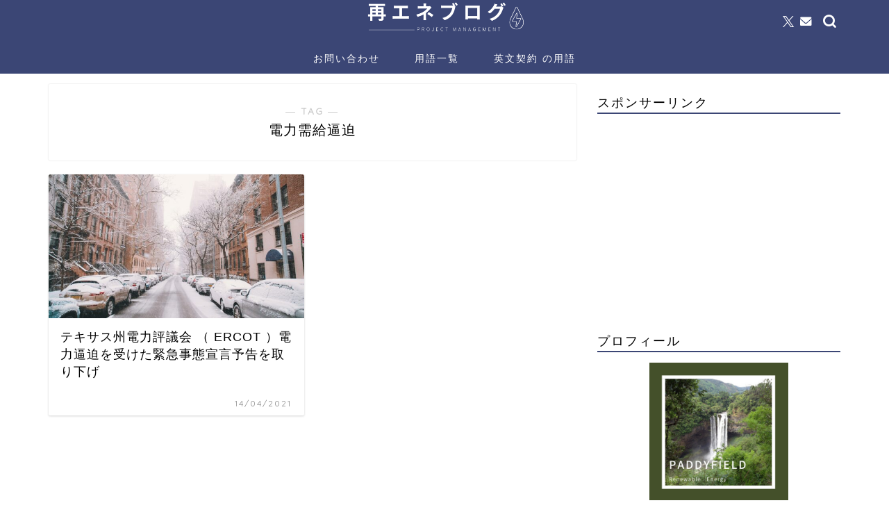

--- FILE ---
content_type: text/html; charset=UTF-8
request_url: https://renewablenergy-pro.com/wp-admin/admin-ajax.php
body_size: -42
content:
136251.349883eacd00ed54b68816a30193d189

--- FILE ---
content_type: text/html; charset=utf-8
request_url: https://www.google.com/recaptcha/api2/aframe
body_size: 267
content:
<!DOCTYPE HTML><html><head><meta http-equiv="content-type" content="text/html; charset=UTF-8"></head><body><script nonce="Cnn1UHku0jtZ9LI2yEgNkg">/** Anti-fraud and anti-abuse applications only. See google.com/recaptcha */ try{var clients={'sodar':'https://pagead2.googlesyndication.com/pagead/sodar?'};window.addEventListener("message",function(a){try{if(a.source===window.parent){var b=JSON.parse(a.data);var c=clients[b['id']];if(c){var d=document.createElement('img');d.src=c+b['params']+'&rc='+(localStorage.getItem("rc::a")?sessionStorage.getItem("rc::b"):"");window.document.body.appendChild(d);sessionStorage.setItem("rc::e",parseInt(sessionStorage.getItem("rc::e")||0)+1);localStorage.setItem("rc::h",'1768902486109');}}}catch(b){}});window.parent.postMessage("_grecaptcha_ready", "*");}catch(b){}</script></body></html>